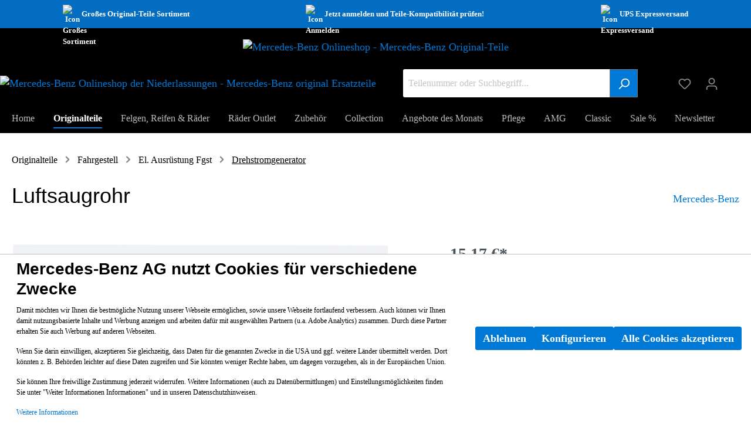

--- FILE ---
content_type: text/plain; charset=utf-8
request_url: https://originalteile.mercedes-benz.de/passervice3?p=A6395490065&pi=d9d1d2cab2044cdb8c42b3135dcacc64
body_size: -347
content:
0|48